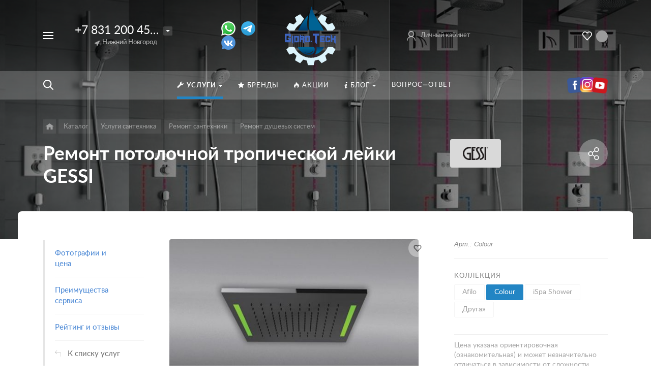

--- FILE ---
content_type: text/html; charset=utf-8
request_url: https://www.google.com/recaptcha/api2/anchor?ar=1&k=6LcAywYaAAAAANqdDZe1v2IEaDq9mBNtynHFtytU&co=aHR0cHM6Ly9ubi5naWRyby50ZWNoOjQ0Mw..&hl=en&v=PoyoqOPhxBO7pBk68S4YbpHZ&size=invisible&anchor-ms=20000&execute-ms=30000&cb=qhe7vhru079d
body_size: 48630
content:
<!DOCTYPE HTML><html dir="ltr" lang="en"><head><meta http-equiv="Content-Type" content="text/html; charset=UTF-8">
<meta http-equiv="X-UA-Compatible" content="IE=edge">
<title>reCAPTCHA</title>
<style type="text/css">
/* cyrillic-ext */
@font-face {
  font-family: 'Roboto';
  font-style: normal;
  font-weight: 400;
  font-stretch: 100%;
  src: url(//fonts.gstatic.com/s/roboto/v48/KFO7CnqEu92Fr1ME7kSn66aGLdTylUAMa3GUBHMdazTgWw.woff2) format('woff2');
  unicode-range: U+0460-052F, U+1C80-1C8A, U+20B4, U+2DE0-2DFF, U+A640-A69F, U+FE2E-FE2F;
}
/* cyrillic */
@font-face {
  font-family: 'Roboto';
  font-style: normal;
  font-weight: 400;
  font-stretch: 100%;
  src: url(//fonts.gstatic.com/s/roboto/v48/KFO7CnqEu92Fr1ME7kSn66aGLdTylUAMa3iUBHMdazTgWw.woff2) format('woff2');
  unicode-range: U+0301, U+0400-045F, U+0490-0491, U+04B0-04B1, U+2116;
}
/* greek-ext */
@font-face {
  font-family: 'Roboto';
  font-style: normal;
  font-weight: 400;
  font-stretch: 100%;
  src: url(//fonts.gstatic.com/s/roboto/v48/KFO7CnqEu92Fr1ME7kSn66aGLdTylUAMa3CUBHMdazTgWw.woff2) format('woff2');
  unicode-range: U+1F00-1FFF;
}
/* greek */
@font-face {
  font-family: 'Roboto';
  font-style: normal;
  font-weight: 400;
  font-stretch: 100%;
  src: url(//fonts.gstatic.com/s/roboto/v48/KFO7CnqEu92Fr1ME7kSn66aGLdTylUAMa3-UBHMdazTgWw.woff2) format('woff2');
  unicode-range: U+0370-0377, U+037A-037F, U+0384-038A, U+038C, U+038E-03A1, U+03A3-03FF;
}
/* math */
@font-face {
  font-family: 'Roboto';
  font-style: normal;
  font-weight: 400;
  font-stretch: 100%;
  src: url(//fonts.gstatic.com/s/roboto/v48/KFO7CnqEu92Fr1ME7kSn66aGLdTylUAMawCUBHMdazTgWw.woff2) format('woff2');
  unicode-range: U+0302-0303, U+0305, U+0307-0308, U+0310, U+0312, U+0315, U+031A, U+0326-0327, U+032C, U+032F-0330, U+0332-0333, U+0338, U+033A, U+0346, U+034D, U+0391-03A1, U+03A3-03A9, U+03B1-03C9, U+03D1, U+03D5-03D6, U+03F0-03F1, U+03F4-03F5, U+2016-2017, U+2034-2038, U+203C, U+2040, U+2043, U+2047, U+2050, U+2057, U+205F, U+2070-2071, U+2074-208E, U+2090-209C, U+20D0-20DC, U+20E1, U+20E5-20EF, U+2100-2112, U+2114-2115, U+2117-2121, U+2123-214F, U+2190, U+2192, U+2194-21AE, U+21B0-21E5, U+21F1-21F2, U+21F4-2211, U+2213-2214, U+2216-22FF, U+2308-230B, U+2310, U+2319, U+231C-2321, U+2336-237A, U+237C, U+2395, U+239B-23B7, U+23D0, U+23DC-23E1, U+2474-2475, U+25AF, U+25B3, U+25B7, U+25BD, U+25C1, U+25CA, U+25CC, U+25FB, U+266D-266F, U+27C0-27FF, U+2900-2AFF, U+2B0E-2B11, U+2B30-2B4C, U+2BFE, U+3030, U+FF5B, U+FF5D, U+1D400-1D7FF, U+1EE00-1EEFF;
}
/* symbols */
@font-face {
  font-family: 'Roboto';
  font-style: normal;
  font-weight: 400;
  font-stretch: 100%;
  src: url(//fonts.gstatic.com/s/roboto/v48/KFO7CnqEu92Fr1ME7kSn66aGLdTylUAMaxKUBHMdazTgWw.woff2) format('woff2');
  unicode-range: U+0001-000C, U+000E-001F, U+007F-009F, U+20DD-20E0, U+20E2-20E4, U+2150-218F, U+2190, U+2192, U+2194-2199, U+21AF, U+21E6-21F0, U+21F3, U+2218-2219, U+2299, U+22C4-22C6, U+2300-243F, U+2440-244A, U+2460-24FF, U+25A0-27BF, U+2800-28FF, U+2921-2922, U+2981, U+29BF, U+29EB, U+2B00-2BFF, U+4DC0-4DFF, U+FFF9-FFFB, U+10140-1018E, U+10190-1019C, U+101A0, U+101D0-101FD, U+102E0-102FB, U+10E60-10E7E, U+1D2C0-1D2D3, U+1D2E0-1D37F, U+1F000-1F0FF, U+1F100-1F1AD, U+1F1E6-1F1FF, U+1F30D-1F30F, U+1F315, U+1F31C, U+1F31E, U+1F320-1F32C, U+1F336, U+1F378, U+1F37D, U+1F382, U+1F393-1F39F, U+1F3A7-1F3A8, U+1F3AC-1F3AF, U+1F3C2, U+1F3C4-1F3C6, U+1F3CA-1F3CE, U+1F3D4-1F3E0, U+1F3ED, U+1F3F1-1F3F3, U+1F3F5-1F3F7, U+1F408, U+1F415, U+1F41F, U+1F426, U+1F43F, U+1F441-1F442, U+1F444, U+1F446-1F449, U+1F44C-1F44E, U+1F453, U+1F46A, U+1F47D, U+1F4A3, U+1F4B0, U+1F4B3, U+1F4B9, U+1F4BB, U+1F4BF, U+1F4C8-1F4CB, U+1F4D6, U+1F4DA, U+1F4DF, U+1F4E3-1F4E6, U+1F4EA-1F4ED, U+1F4F7, U+1F4F9-1F4FB, U+1F4FD-1F4FE, U+1F503, U+1F507-1F50B, U+1F50D, U+1F512-1F513, U+1F53E-1F54A, U+1F54F-1F5FA, U+1F610, U+1F650-1F67F, U+1F687, U+1F68D, U+1F691, U+1F694, U+1F698, U+1F6AD, U+1F6B2, U+1F6B9-1F6BA, U+1F6BC, U+1F6C6-1F6CF, U+1F6D3-1F6D7, U+1F6E0-1F6EA, U+1F6F0-1F6F3, U+1F6F7-1F6FC, U+1F700-1F7FF, U+1F800-1F80B, U+1F810-1F847, U+1F850-1F859, U+1F860-1F887, U+1F890-1F8AD, U+1F8B0-1F8BB, U+1F8C0-1F8C1, U+1F900-1F90B, U+1F93B, U+1F946, U+1F984, U+1F996, U+1F9E9, U+1FA00-1FA6F, U+1FA70-1FA7C, U+1FA80-1FA89, U+1FA8F-1FAC6, U+1FACE-1FADC, U+1FADF-1FAE9, U+1FAF0-1FAF8, U+1FB00-1FBFF;
}
/* vietnamese */
@font-face {
  font-family: 'Roboto';
  font-style: normal;
  font-weight: 400;
  font-stretch: 100%;
  src: url(//fonts.gstatic.com/s/roboto/v48/KFO7CnqEu92Fr1ME7kSn66aGLdTylUAMa3OUBHMdazTgWw.woff2) format('woff2');
  unicode-range: U+0102-0103, U+0110-0111, U+0128-0129, U+0168-0169, U+01A0-01A1, U+01AF-01B0, U+0300-0301, U+0303-0304, U+0308-0309, U+0323, U+0329, U+1EA0-1EF9, U+20AB;
}
/* latin-ext */
@font-face {
  font-family: 'Roboto';
  font-style: normal;
  font-weight: 400;
  font-stretch: 100%;
  src: url(//fonts.gstatic.com/s/roboto/v48/KFO7CnqEu92Fr1ME7kSn66aGLdTylUAMa3KUBHMdazTgWw.woff2) format('woff2');
  unicode-range: U+0100-02BA, U+02BD-02C5, U+02C7-02CC, U+02CE-02D7, U+02DD-02FF, U+0304, U+0308, U+0329, U+1D00-1DBF, U+1E00-1E9F, U+1EF2-1EFF, U+2020, U+20A0-20AB, U+20AD-20C0, U+2113, U+2C60-2C7F, U+A720-A7FF;
}
/* latin */
@font-face {
  font-family: 'Roboto';
  font-style: normal;
  font-weight: 400;
  font-stretch: 100%;
  src: url(//fonts.gstatic.com/s/roboto/v48/KFO7CnqEu92Fr1ME7kSn66aGLdTylUAMa3yUBHMdazQ.woff2) format('woff2');
  unicode-range: U+0000-00FF, U+0131, U+0152-0153, U+02BB-02BC, U+02C6, U+02DA, U+02DC, U+0304, U+0308, U+0329, U+2000-206F, U+20AC, U+2122, U+2191, U+2193, U+2212, U+2215, U+FEFF, U+FFFD;
}
/* cyrillic-ext */
@font-face {
  font-family: 'Roboto';
  font-style: normal;
  font-weight: 500;
  font-stretch: 100%;
  src: url(//fonts.gstatic.com/s/roboto/v48/KFO7CnqEu92Fr1ME7kSn66aGLdTylUAMa3GUBHMdazTgWw.woff2) format('woff2');
  unicode-range: U+0460-052F, U+1C80-1C8A, U+20B4, U+2DE0-2DFF, U+A640-A69F, U+FE2E-FE2F;
}
/* cyrillic */
@font-face {
  font-family: 'Roboto';
  font-style: normal;
  font-weight: 500;
  font-stretch: 100%;
  src: url(//fonts.gstatic.com/s/roboto/v48/KFO7CnqEu92Fr1ME7kSn66aGLdTylUAMa3iUBHMdazTgWw.woff2) format('woff2');
  unicode-range: U+0301, U+0400-045F, U+0490-0491, U+04B0-04B1, U+2116;
}
/* greek-ext */
@font-face {
  font-family: 'Roboto';
  font-style: normal;
  font-weight: 500;
  font-stretch: 100%;
  src: url(//fonts.gstatic.com/s/roboto/v48/KFO7CnqEu92Fr1ME7kSn66aGLdTylUAMa3CUBHMdazTgWw.woff2) format('woff2');
  unicode-range: U+1F00-1FFF;
}
/* greek */
@font-face {
  font-family: 'Roboto';
  font-style: normal;
  font-weight: 500;
  font-stretch: 100%;
  src: url(//fonts.gstatic.com/s/roboto/v48/KFO7CnqEu92Fr1ME7kSn66aGLdTylUAMa3-UBHMdazTgWw.woff2) format('woff2');
  unicode-range: U+0370-0377, U+037A-037F, U+0384-038A, U+038C, U+038E-03A1, U+03A3-03FF;
}
/* math */
@font-face {
  font-family: 'Roboto';
  font-style: normal;
  font-weight: 500;
  font-stretch: 100%;
  src: url(//fonts.gstatic.com/s/roboto/v48/KFO7CnqEu92Fr1ME7kSn66aGLdTylUAMawCUBHMdazTgWw.woff2) format('woff2');
  unicode-range: U+0302-0303, U+0305, U+0307-0308, U+0310, U+0312, U+0315, U+031A, U+0326-0327, U+032C, U+032F-0330, U+0332-0333, U+0338, U+033A, U+0346, U+034D, U+0391-03A1, U+03A3-03A9, U+03B1-03C9, U+03D1, U+03D5-03D6, U+03F0-03F1, U+03F4-03F5, U+2016-2017, U+2034-2038, U+203C, U+2040, U+2043, U+2047, U+2050, U+2057, U+205F, U+2070-2071, U+2074-208E, U+2090-209C, U+20D0-20DC, U+20E1, U+20E5-20EF, U+2100-2112, U+2114-2115, U+2117-2121, U+2123-214F, U+2190, U+2192, U+2194-21AE, U+21B0-21E5, U+21F1-21F2, U+21F4-2211, U+2213-2214, U+2216-22FF, U+2308-230B, U+2310, U+2319, U+231C-2321, U+2336-237A, U+237C, U+2395, U+239B-23B7, U+23D0, U+23DC-23E1, U+2474-2475, U+25AF, U+25B3, U+25B7, U+25BD, U+25C1, U+25CA, U+25CC, U+25FB, U+266D-266F, U+27C0-27FF, U+2900-2AFF, U+2B0E-2B11, U+2B30-2B4C, U+2BFE, U+3030, U+FF5B, U+FF5D, U+1D400-1D7FF, U+1EE00-1EEFF;
}
/* symbols */
@font-face {
  font-family: 'Roboto';
  font-style: normal;
  font-weight: 500;
  font-stretch: 100%;
  src: url(//fonts.gstatic.com/s/roboto/v48/KFO7CnqEu92Fr1ME7kSn66aGLdTylUAMaxKUBHMdazTgWw.woff2) format('woff2');
  unicode-range: U+0001-000C, U+000E-001F, U+007F-009F, U+20DD-20E0, U+20E2-20E4, U+2150-218F, U+2190, U+2192, U+2194-2199, U+21AF, U+21E6-21F0, U+21F3, U+2218-2219, U+2299, U+22C4-22C6, U+2300-243F, U+2440-244A, U+2460-24FF, U+25A0-27BF, U+2800-28FF, U+2921-2922, U+2981, U+29BF, U+29EB, U+2B00-2BFF, U+4DC0-4DFF, U+FFF9-FFFB, U+10140-1018E, U+10190-1019C, U+101A0, U+101D0-101FD, U+102E0-102FB, U+10E60-10E7E, U+1D2C0-1D2D3, U+1D2E0-1D37F, U+1F000-1F0FF, U+1F100-1F1AD, U+1F1E6-1F1FF, U+1F30D-1F30F, U+1F315, U+1F31C, U+1F31E, U+1F320-1F32C, U+1F336, U+1F378, U+1F37D, U+1F382, U+1F393-1F39F, U+1F3A7-1F3A8, U+1F3AC-1F3AF, U+1F3C2, U+1F3C4-1F3C6, U+1F3CA-1F3CE, U+1F3D4-1F3E0, U+1F3ED, U+1F3F1-1F3F3, U+1F3F5-1F3F7, U+1F408, U+1F415, U+1F41F, U+1F426, U+1F43F, U+1F441-1F442, U+1F444, U+1F446-1F449, U+1F44C-1F44E, U+1F453, U+1F46A, U+1F47D, U+1F4A3, U+1F4B0, U+1F4B3, U+1F4B9, U+1F4BB, U+1F4BF, U+1F4C8-1F4CB, U+1F4D6, U+1F4DA, U+1F4DF, U+1F4E3-1F4E6, U+1F4EA-1F4ED, U+1F4F7, U+1F4F9-1F4FB, U+1F4FD-1F4FE, U+1F503, U+1F507-1F50B, U+1F50D, U+1F512-1F513, U+1F53E-1F54A, U+1F54F-1F5FA, U+1F610, U+1F650-1F67F, U+1F687, U+1F68D, U+1F691, U+1F694, U+1F698, U+1F6AD, U+1F6B2, U+1F6B9-1F6BA, U+1F6BC, U+1F6C6-1F6CF, U+1F6D3-1F6D7, U+1F6E0-1F6EA, U+1F6F0-1F6F3, U+1F6F7-1F6FC, U+1F700-1F7FF, U+1F800-1F80B, U+1F810-1F847, U+1F850-1F859, U+1F860-1F887, U+1F890-1F8AD, U+1F8B0-1F8BB, U+1F8C0-1F8C1, U+1F900-1F90B, U+1F93B, U+1F946, U+1F984, U+1F996, U+1F9E9, U+1FA00-1FA6F, U+1FA70-1FA7C, U+1FA80-1FA89, U+1FA8F-1FAC6, U+1FACE-1FADC, U+1FADF-1FAE9, U+1FAF0-1FAF8, U+1FB00-1FBFF;
}
/* vietnamese */
@font-face {
  font-family: 'Roboto';
  font-style: normal;
  font-weight: 500;
  font-stretch: 100%;
  src: url(//fonts.gstatic.com/s/roboto/v48/KFO7CnqEu92Fr1ME7kSn66aGLdTylUAMa3OUBHMdazTgWw.woff2) format('woff2');
  unicode-range: U+0102-0103, U+0110-0111, U+0128-0129, U+0168-0169, U+01A0-01A1, U+01AF-01B0, U+0300-0301, U+0303-0304, U+0308-0309, U+0323, U+0329, U+1EA0-1EF9, U+20AB;
}
/* latin-ext */
@font-face {
  font-family: 'Roboto';
  font-style: normal;
  font-weight: 500;
  font-stretch: 100%;
  src: url(//fonts.gstatic.com/s/roboto/v48/KFO7CnqEu92Fr1ME7kSn66aGLdTylUAMa3KUBHMdazTgWw.woff2) format('woff2');
  unicode-range: U+0100-02BA, U+02BD-02C5, U+02C7-02CC, U+02CE-02D7, U+02DD-02FF, U+0304, U+0308, U+0329, U+1D00-1DBF, U+1E00-1E9F, U+1EF2-1EFF, U+2020, U+20A0-20AB, U+20AD-20C0, U+2113, U+2C60-2C7F, U+A720-A7FF;
}
/* latin */
@font-face {
  font-family: 'Roboto';
  font-style: normal;
  font-weight: 500;
  font-stretch: 100%;
  src: url(//fonts.gstatic.com/s/roboto/v48/KFO7CnqEu92Fr1ME7kSn66aGLdTylUAMa3yUBHMdazQ.woff2) format('woff2');
  unicode-range: U+0000-00FF, U+0131, U+0152-0153, U+02BB-02BC, U+02C6, U+02DA, U+02DC, U+0304, U+0308, U+0329, U+2000-206F, U+20AC, U+2122, U+2191, U+2193, U+2212, U+2215, U+FEFF, U+FFFD;
}
/* cyrillic-ext */
@font-face {
  font-family: 'Roboto';
  font-style: normal;
  font-weight: 900;
  font-stretch: 100%;
  src: url(//fonts.gstatic.com/s/roboto/v48/KFO7CnqEu92Fr1ME7kSn66aGLdTylUAMa3GUBHMdazTgWw.woff2) format('woff2');
  unicode-range: U+0460-052F, U+1C80-1C8A, U+20B4, U+2DE0-2DFF, U+A640-A69F, U+FE2E-FE2F;
}
/* cyrillic */
@font-face {
  font-family: 'Roboto';
  font-style: normal;
  font-weight: 900;
  font-stretch: 100%;
  src: url(//fonts.gstatic.com/s/roboto/v48/KFO7CnqEu92Fr1ME7kSn66aGLdTylUAMa3iUBHMdazTgWw.woff2) format('woff2');
  unicode-range: U+0301, U+0400-045F, U+0490-0491, U+04B0-04B1, U+2116;
}
/* greek-ext */
@font-face {
  font-family: 'Roboto';
  font-style: normal;
  font-weight: 900;
  font-stretch: 100%;
  src: url(//fonts.gstatic.com/s/roboto/v48/KFO7CnqEu92Fr1ME7kSn66aGLdTylUAMa3CUBHMdazTgWw.woff2) format('woff2');
  unicode-range: U+1F00-1FFF;
}
/* greek */
@font-face {
  font-family: 'Roboto';
  font-style: normal;
  font-weight: 900;
  font-stretch: 100%;
  src: url(//fonts.gstatic.com/s/roboto/v48/KFO7CnqEu92Fr1ME7kSn66aGLdTylUAMa3-UBHMdazTgWw.woff2) format('woff2');
  unicode-range: U+0370-0377, U+037A-037F, U+0384-038A, U+038C, U+038E-03A1, U+03A3-03FF;
}
/* math */
@font-face {
  font-family: 'Roboto';
  font-style: normal;
  font-weight: 900;
  font-stretch: 100%;
  src: url(//fonts.gstatic.com/s/roboto/v48/KFO7CnqEu92Fr1ME7kSn66aGLdTylUAMawCUBHMdazTgWw.woff2) format('woff2');
  unicode-range: U+0302-0303, U+0305, U+0307-0308, U+0310, U+0312, U+0315, U+031A, U+0326-0327, U+032C, U+032F-0330, U+0332-0333, U+0338, U+033A, U+0346, U+034D, U+0391-03A1, U+03A3-03A9, U+03B1-03C9, U+03D1, U+03D5-03D6, U+03F0-03F1, U+03F4-03F5, U+2016-2017, U+2034-2038, U+203C, U+2040, U+2043, U+2047, U+2050, U+2057, U+205F, U+2070-2071, U+2074-208E, U+2090-209C, U+20D0-20DC, U+20E1, U+20E5-20EF, U+2100-2112, U+2114-2115, U+2117-2121, U+2123-214F, U+2190, U+2192, U+2194-21AE, U+21B0-21E5, U+21F1-21F2, U+21F4-2211, U+2213-2214, U+2216-22FF, U+2308-230B, U+2310, U+2319, U+231C-2321, U+2336-237A, U+237C, U+2395, U+239B-23B7, U+23D0, U+23DC-23E1, U+2474-2475, U+25AF, U+25B3, U+25B7, U+25BD, U+25C1, U+25CA, U+25CC, U+25FB, U+266D-266F, U+27C0-27FF, U+2900-2AFF, U+2B0E-2B11, U+2B30-2B4C, U+2BFE, U+3030, U+FF5B, U+FF5D, U+1D400-1D7FF, U+1EE00-1EEFF;
}
/* symbols */
@font-face {
  font-family: 'Roboto';
  font-style: normal;
  font-weight: 900;
  font-stretch: 100%;
  src: url(//fonts.gstatic.com/s/roboto/v48/KFO7CnqEu92Fr1ME7kSn66aGLdTylUAMaxKUBHMdazTgWw.woff2) format('woff2');
  unicode-range: U+0001-000C, U+000E-001F, U+007F-009F, U+20DD-20E0, U+20E2-20E4, U+2150-218F, U+2190, U+2192, U+2194-2199, U+21AF, U+21E6-21F0, U+21F3, U+2218-2219, U+2299, U+22C4-22C6, U+2300-243F, U+2440-244A, U+2460-24FF, U+25A0-27BF, U+2800-28FF, U+2921-2922, U+2981, U+29BF, U+29EB, U+2B00-2BFF, U+4DC0-4DFF, U+FFF9-FFFB, U+10140-1018E, U+10190-1019C, U+101A0, U+101D0-101FD, U+102E0-102FB, U+10E60-10E7E, U+1D2C0-1D2D3, U+1D2E0-1D37F, U+1F000-1F0FF, U+1F100-1F1AD, U+1F1E6-1F1FF, U+1F30D-1F30F, U+1F315, U+1F31C, U+1F31E, U+1F320-1F32C, U+1F336, U+1F378, U+1F37D, U+1F382, U+1F393-1F39F, U+1F3A7-1F3A8, U+1F3AC-1F3AF, U+1F3C2, U+1F3C4-1F3C6, U+1F3CA-1F3CE, U+1F3D4-1F3E0, U+1F3ED, U+1F3F1-1F3F3, U+1F3F5-1F3F7, U+1F408, U+1F415, U+1F41F, U+1F426, U+1F43F, U+1F441-1F442, U+1F444, U+1F446-1F449, U+1F44C-1F44E, U+1F453, U+1F46A, U+1F47D, U+1F4A3, U+1F4B0, U+1F4B3, U+1F4B9, U+1F4BB, U+1F4BF, U+1F4C8-1F4CB, U+1F4D6, U+1F4DA, U+1F4DF, U+1F4E3-1F4E6, U+1F4EA-1F4ED, U+1F4F7, U+1F4F9-1F4FB, U+1F4FD-1F4FE, U+1F503, U+1F507-1F50B, U+1F50D, U+1F512-1F513, U+1F53E-1F54A, U+1F54F-1F5FA, U+1F610, U+1F650-1F67F, U+1F687, U+1F68D, U+1F691, U+1F694, U+1F698, U+1F6AD, U+1F6B2, U+1F6B9-1F6BA, U+1F6BC, U+1F6C6-1F6CF, U+1F6D3-1F6D7, U+1F6E0-1F6EA, U+1F6F0-1F6F3, U+1F6F7-1F6FC, U+1F700-1F7FF, U+1F800-1F80B, U+1F810-1F847, U+1F850-1F859, U+1F860-1F887, U+1F890-1F8AD, U+1F8B0-1F8BB, U+1F8C0-1F8C1, U+1F900-1F90B, U+1F93B, U+1F946, U+1F984, U+1F996, U+1F9E9, U+1FA00-1FA6F, U+1FA70-1FA7C, U+1FA80-1FA89, U+1FA8F-1FAC6, U+1FACE-1FADC, U+1FADF-1FAE9, U+1FAF0-1FAF8, U+1FB00-1FBFF;
}
/* vietnamese */
@font-face {
  font-family: 'Roboto';
  font-style: normal;
  font-weight: 900;
  font-stretch: 100%;
  src: url(//fonts.gstatic.com/s/roboto/v48/KFO7CnqEu92Fr1ME7kSn66aGLdTylUAMa3OUBHMdazTgWw.woff2) format('woff2');
  unicode-range: U+0102-0103, U+0110-0111, U+0128-0129, U+0168-0169, U+01A0-01A1, U+01AF-01B0, U+0300-0301, U+0303-0304, U+0308-0309, U+0323, U+0329, U+1EA0-1EF9, U+20AB;
}
/* latin-ext */
@font-face {
  font-family: 'Roboto';
  font-style: normal;
  font-weight: 900;
  font-stretch: 100%;
  src: url(//fonts.gstatic.com/s/roboto/v48/KFO7CnqEu92Fr1ME7kSn66aGLdTylUAMa3KUBHMdazTgWw.woff2) format('woff2');
  unicode-range: U+0100-02BA, U+02BD-02C5, U+02C7-02CC, U+02CE-02D7, U+02DD-02FF, U+0304, U+0308, U+0329, U+1D00-1DBF, U+1E00-1E9F, U+1EF2-1EFF, U+2020, U+20A0-20AB, U+20AD-20C0, U+2113, U+2C60-2C7F, U+A720-A7FF;
}
/* latin */
@font-face {
  font-family: 'Roboto';
  font-style: normal;
  font-weight: 900;
  font-stretch: 100%;
  src: url(//fonts.gstatic.com/s/roboto/v48/KFO7CnqEu92Fr1ME7kSn66aGLdTylUAMa3yUBHMdazQ.woff2) format('woff2');
  unicode-range: U+0000-00FF, U+0131, U+0152-0153, U+02BB-02BC, U+02C6, U+02DA, U+02DC, U+0304, U+0308, U+0329, U+2000-206F, U+20AC, U+2122, U+2191, U+2193, U+2212, U+2215, U+FEFF, U+FFFD;
}

</style>
<link rel="stylesheet" type="text/css" href="https://www.gstatic.com/recaptcha/releases/PoyoqOPhxBO7pBk68S4YbpHZ/styles__ltr.css">
<script nonce="YotzyLoktcNdfRvu4dSLpw" type="text/javascript">window['__recaptcha_api'] = 'https://www.google.com/recaptcha/api2/';</script>
<script type="text/javascript" src="https://www.gstatic.com/recaptcha/releases/PoyoqOPhxBO7pBk68S4YbpHZ/recaptcha__en.js" nonce="YotzyLoktcNdfRvu4dSLpw">
      
    </script></head>
<body><div id="rc-anchor-alert" class="rc-anchor-alert"></div>
<input type="hidden" id="recaptcha-token" value="[base64]">
<script type="text/javascript" nonce="YotzyLoktcNdfRvu4dSLpw">
      recaptcha.anchor.Main.init("[\x22ainput\x22,[\x22bgdata\x22,\x22\x22,\[base64]/[base64]/[base64]/[base64]/[base64]/UltsKytdPUU6KEU8MjA0OD9SW2wrK109RT4+NnwxOTI6KChFJjY0NTEyKT09NTUyOTYmJk0rMTxjLmxlbmd0aCYmKGMuY2hhckNvZGVBdChNKzEpJjY0NTEyKT09NTYzMjA/[base64]/[base64]/[base64]/[base64]/[base64]/[base64]/[base64]\x22,\[base64]\\u003d\\u003d\x22,\x22w5Epw6xkw6LCocOBwq89w6TCkcKHwrLDncK7EMONw6oTQXRmVsKpd3nCvmzCgRjDl8KwXUAxwqtYw6UTw73CuBBfw6XCncKcwrctIMOjwq/DpCYBwoR2b0PCkGg7w6ZWGBJURyXDrhtbN3pbw5dHw4tzw6HCg8OAw7fDpmjDoidrw6HCoXRWWCXCicOIeTgLw6l0ZCbCosO3wrTDsnvDmMK8woZiw7TDjMOmDMKHw5oQw5PDucOGeMKrAcKJw6/[base64]/Col/[base64]/DtjgXw5Ykw7ZXwqnCkioOw54OwotNw6TCjsKGwoFdGy9OIH0kBWTCt0TCmsOEwqBUw6BVBcO5wod/SA1yw4EKw6/DtcK2wpRgDmLDr8KXJcObY8KBw6DCmMO5O2/DtS0bKsKFbsO2wqbCuncdLDgqPsOFR8KtOsKswptmwqbCgMKRIQfCjsKXwot2wpILw7rCqmoIw7sQZRs8w6PCjF0nHWcbw7HDrGwJa0HDh8OmRzjDvsOqwoAaw5VVcMOARiNJbcOYA1d3w79mwrQdw7DDlcOkwqM9KSt4wr9gO8O2wp/Cgm1DRARAw5IFF3rCksKEwptKwokrwpHDs8KMw6kvwpp4worDtsKOw4LCpFXDs8KCXDFlOXdxwoZWwqp2U8O+w6TDklU7KAzDlsK4wpJdwrwkRsKsw6tQV27CkyZHwp0jwpzCtjHDlgIdw53Dr3jCtyHCqcOSw6o+OScSw61tEcKaYcKJw4rCil7CsyzCky/DnsOJw73DgcKaX8O9FcO/w6l+wo0WN1JXa8O/K8OHwpsYQ05sA2w/asKjNWl0XDbDh8KDwogwwo4KAS3DvMOKXMOJFMKpw57Dq8KPHAh4w7TCuyx8wo1PMcKGTsKgwo3CnGPCv8OYTcK6wqFgTR/Ds8O8w4x/w4Ehw5rCgsObd8KncCV0eMK9w6fCnsOtwrYSf8O9w7vCm8KXVEBJYcKgw78VwoIjd8Orw7cSw5E6Z8Oaw50NwrRLE8OLwoULw4PDvCPDo0bCtsKjwrRAwpHDuR3DuWtYTsKyw5xAwrrCqMKfw7DCu0/DtcKSw69fTD/[base64]/[base64]/[base64]/Dn8Kgw7wkUcKowojCszjDhsKoFsKjw6Jew5jChsO/[base64]/W8KCC8Kawr8Ow7pwC8K3K1zDoAROfsKKw74Pwog1blZKwr4qT33CrR7DmcKxwp9jEcK4aGXDq8Oww5HCnyrCssO8w7rDucOxWcORGE/CksKNw5PCrjo/Q0vDvGzDhhrCucKWU0FRecK8JsOLEF4hJBM2w65ZSTHCgmZXCHgTfsOLAAfDk8OKw4LDpXU6U8ObDRjDvgPDmsKifm5lw442B13DrCc1w4/[base64]/[base64]/DpsOqIAcNw4nDk3UlZQrCpsKbO8OhLz4LWMKRCMKyTgIrw4QPPDfCnQ3Dl27Cp8KdPsOUKsOIw5tqfRdiw6tyOcOVWwsIUhjCgcOFw7ADFmVbwolCwrzDkBPCsMO/[base64]/DrGzChsOofcO7T8KlwoZ/wqfDvVvDl3B6UMKpZ8OnVlEhEMKNJ8OawrE9M8KXciLDlMOZw6/DmsKXZ0nDqEECYcKeM0XDssKSw44kw5xnLXcpdMKiKcKXw7zCp8OTw4vCj8Ogw5/CoVHDh8KewqdwMDLDj0/CksKfVMOqw6DDlFplw6zDoxghwrDDqXjDtwwYc8OIwqAlw4Zzw7PCt8Kow5TCllZSTDnDoMOOO0MIWMKYw6l/M2/CkMOPwpLChzdmw486QH09wp8QwqLCkcKPwqoZwpXCgMOrwqtZwoAnw59OI1jDszljIUBMw40jakBwDMKFwr7DtBVVNHsmwqTCmMKCLAkRHl0fw6nDtMKrw5PCgcKAwoAJw6bDj8Opwpl0R8Kew4PDisKEwrLCqHJ/w4LCl8KMYcK8DsK4w5XCpsOEZcO1LwEPR0nCs148w7wvwrbDqHvDnR/DrcO/w7HDpBDDj8OTYwXDqB5dwqA4LcOPKkXCuwbCinFFO8K5EmPDsCFgw6bCpyw4w7LCowfDkEVMwr0CLTgqw4I4wphWGx3Dqns6JsOVw5tWwpPDvcK+X8OnQcKKwpnDpMO4V0ZQw4rDtcKTw5xrw4jCjX3CpMO3w4pfw4hlw4vCqMO/wrclQD3CkCMpwoECw7LCs8O8wpgTHl1OwpA/w77CulXCr8OIw6F5wpF0w4RbWMO+wprDr09wwqcVAk8rw5jDqW7CoyV3w4MbwonCgE3CvkXDgcKWw7gGLsOcw6/DqkwTC8O2w4Qgw4B6T8KRQcKGw6lPU2AJwqY5w4EKHg0hw44lw4R9wo4Fw6IxMx8DZS99w5QFNRZkIMOkEmvDiUNqBlkdw45DfsOiUl3Do1XDl294UkPDmsKFwrJOfWrCi3TDumHDqsOFIsOhScOUwrR9PMK1TsKhw5AnwqrDoAhewpMSFcOJwp/DnsOEdMO0dcK0QR7CvsK1WsObw5Jtw7d3JVkzXMKYwqnDvULDmmzDi0jDuMO0woM2wrF8wqLCmn9TLA9Uw5BjWRrCgVgWYi3CpzHDsXFlNkNXPk3DpsOIAMOwL8K4w4jCsTnCm8KxNcOsw5hmXcOQa0rCvcKIAUBtG8OJLnXDusOkfzDClcK3w5/[base64]/DnxrDm35tOMK8wrfCs8ONw5zDv8KjEMO5w5/DhzvCucO6wobDnWYDAsO3wpMowrJnwrhpwp0jwrpTwq1yBFNNKsKPW8KywqtOQsKNwr/DtsK9wrTDqsOkBMKsNEfDhcKMAHBuCsO4ZBjDlMKnZsKLOwR5KMKSO38HwpjDjjoOeMKIw5IDw5TClMKtwozCkcK0wpjCqFvCvQbCj8KNeHURATB/wprCh07CiHLCrTPDs8KqwoM+wpQ+w6N3RmFuXUPCvVIMw7YKw4FSw4LDgwbDnSrDkMKpE091w5rDkcOuw5zCrTvCn8KTUsOtw71IwroDXz5LfcK0w7TDlMOzwpzCjsKiE8OxVT7CpjJywrjCisOENcKVwpBwwo9bM8OJwpheRGLCmMOUwoVBUcKzED/CocO/Vz4xVyIZXkrCkU9QNk7CqcKAJk4rS8OgVMKzw6fCp23DtsOuw5QYw4fCqC/CosKrE0/Cg8OGTsKEDH/DgW3DuFN9woxmw5FXwrHCv3zDtMKMCXzDsMOPPEPDhwfDuUc4w7LDuAYiwqt3w7bCk213wpZlSMK6BMKQwqbDvT4Ow5/Cm8ODWMOWwrprw6IewqvCuCkjFUnDqCjCi8Oww77DkFLCt29ybl8uPMKQwr50w53DpcK1w6jDsFTCoDkRwpYcW8OiwoXDnMOtw6bCkQcowr5DLMOUwo/CtsOhMlQ9woYxLsOfJcKiw5giOBzDnEUDw67CusKHf1AySWnCmcKQJ8KMw5XDs8KUZMKXwpw6bsOyRzfDrAbDn8KWQMOjw7jCjMKdwrJeQzgLw4NTdzjCksO0w6M5HgrDvTHCnMKZwoJ5emgDw4TCmRs/w5A2N3LDisODw7vDg3ZTw40+wpfDpinCrl8kw4TDimHDrcOJwqE/YsKpw77DjE7CvjzDkcOkwq13Wk0Ywo5ew7YMKMO8WMKPw6DDtSXCj2XCl8KeSSAzL8KhwrDChsO/wr/Dq8OxNzwHZVrDijPDt8K+QnEFJ8KvZMOmw4fDh8ORO8KBw6kSZsKVwqNfJsKXw7fDlFp/w5HDq8KHcMO/[base64]/DlcKgMCHDn8OiwoLCpcOnI1AQSMK9w6IOwonCtlt+ah1ow6Q3w4pcKGJRbcOmw7hoWFvCgl/[base64]/wr3Ct8KJw5V1w4l1w5Izw7/CtQ5Lw4h2wrczw6sBR8KPasKpSsK/[base64]/[base64]/Cmz0TRxXCky7Dq8KXw57CtsO0wqHDqwsFw53DjF/CjsOpw7AKwr3CjB5sfsKFCMO2w4XChsOmCSPDtnJLw6jCq8OTwqV9w47DlTPDpcKyXCUxLwscVB8/VcKew7LCsht2VMO+w5cWC8KASGrCpMOfwp7CrMOgwp5nHnQDNVQiDBB6XMK9woEkB1rCk8O9F8Kpw6wxRQrDpyfCtwDCkMOrw5PChEJfRg0lwoZ9cy3DnAtlwp96F8KwwrfDpkrCosO2w6hqwr7CksK6f8KzR2nCssO0w4/Do8OJSsKBw4fCp8O+w60Rw6UQwo1DwrnDk8Ouw68Rwq/DjcKlworDjHpHEMOyXsOQBWHDgkNRw4zChlghw67CrQc0wpcEw4TCnwfDqEhhD8KYwppbMcOQIsKfHMKtwpAEw4fDtDbCoMOdNGRnDW/DpVjCqjxMwoR8DcOHHGY/[base64]/ClHnCqAYUYTzCscOpwpk3w6TDrsK3cTvDoydmGEHDpMKywrDDg2LDssKGHyTDq8OuCmdTw6lPw5TDs8K8Ml/DqMODbxE4c8KPEy3DvjDDhsOqG2PClT8aDsKfwr/CoMKca8Oqw6/DsB4JwptPwq9PMTzCjcOrA8KXwrJPEFR4LRdJIcOTJBAbSxzDvyJ3JRN4w5TCliHCk8K+wovDt8Oiw6spDB3Cs8Kaw5EzRWPDmsObfjp1wowdJGVeasOaw5fDs8Kqw7pPw6o0ZiPCnXxJGsKew49/a8K0w58nwq9oMsK9wqAyM1gRw5NbQsKEw6JfwpfCo8KmImnClMKOGRQkw6Icwr1AWyXCk8OVN1bDljgOC3YxJSk4wpwxdzrDu0rDvMKwDTdxDcKyPcKVwo1BXATDrCzCpGIdw4YDbUTDsMO7wpvDhDLDucOYXcOPw6MvMgdWcD3CjDtQwpfDnMOVIR/[base64]/DqcOaExQjw6fDgjHCmcKwB8OtVMOkwq/CmVU2QQxpw4oOPsKLw4oML8O2w7fDskzCmwQUw7zDlE1Vw7VpdWd8wpPCs8OOHV7DscKLK8OrSMKxU8OYwr7DknLDqsOgIMOCBRnDiSLCrMK8wr7CiA9oZ8OdwoVuZm9Oem7CiW88KcOlw6JZwqw0YVTChEPCvmsLwpxFw4rDucKXwozDvMK/BSJBwrQgdsKBfXY6IzzComxpVQ52wrI9YHpWfmBybX8XWSEkwqg3I2DCh8OrfMORwr/DuS7DvcO5HcOjZC92wo/DhsK0QgcvwocwbcKAwrHCggPDj8OUdgTCgsKyw77DqMKiw5A+wpnDmcOMeEYqw6jCmELCoQPCgkMFQjoGfyY1wqrDgMOlwo04w5HCh8K4RWLDpcKiZhTCulHDnm7DnCFRw6s/[base64]/CjcODRcOrGsOaw7IsLsOIJMOya8KgKMKPwobCkR7DgV9USRvCtcK2QTPCgMONw7rCg8OXeg/Dh8ORXH9AVHPDhHJjwpbClsOzScO0YsKBw6vDsSHDnV5Lw6fCvsKUBDPCvwU8dUXCsXodUzdRbCvDhGQIw4UbwroGdVVRwq1tO8KfecKSJcOHwrHCqcKfwpfCpWbCuDduw7Z0w7kcNS/CkVzCuH11MsO2w4MCVHrCtMO1R8K0DMKtXMOtEMKmw57CnEzCrwzCoXZwIMO3Q8O9aMKnw5IvDkRFw5ZEOmFyEcKifAo5c8KTVBxew7vCiylZGC18bcO3wqVHFXrDpMOsVcOpw63CrE4tU8Orwo0/dMOEPFx2wqdRKBrDv8OKZcOOwrzDj3LDgg0/w4FddcK5w7bCr1tAQcOpw5F0FcOkw49Aw7XCssKeGTvCrcKjRk3DghAUw7ERQ8KcU8OrN8Oyw5AKwonDrhV7w6dpw4wEw6dzwpsaW8K+Imluwr1uwoQOEmzCpsOrw7jCjSMgw6JsXMK+w4/Du8KPUSlow7rDshnCiHnCsMKSeTQSwrHCi0wCw77CtiN7HErDo8ORw5kTwp3DlsKOwoIJwoZHBsOtw5fDiX/CoMOlw7nCucOJwqMYwpAIB2LDrAtbw5Now4dnWh3DnRFsXsObWkkFSSrChsKSwqfCkSLCrcOvw5NyIsKGGsK5woYrw7vDp8KETMKLwrgLw6tcwosbWGXCvQRUwrdTw7Qhw6HCqcOEL8Opw4LClA4/wrMiGcOCH3DChx0VwrgZfBhyw7fCtgBZdMKlNcOmfcKvJ8KzRnjCsjLDrsOIMsKwBDbDtEHDnMK5DsOMw6ZVRsOcasK9w4LCpsOQwqAWacOowofDuD/CvsOvwqnDv8OEEWYSHy3Du0zDgSgtK8KgQgvDtsKNw50WcC0bwoPCusKAXDXDvlIZw6vCsjRgbcKUU8Opw4Bswq5vTS9LwoPDvSDCiMKkWzYKZDM4DFnCsMOpaTDDtwnCp3xhQsOew63DmMKwKB85wrgvwoTDtj4vRR3DrUwcwqlDwp9fa3cTP8OdwoPCh8K1woNlw5/Do8KKJAHClMOjwohow57CiXHCq8OqND3Cl8KWw5NRw4gcwrvClMKWwrwcw7DCmh/DpcOOwrNSawDCnsKXPHfCnRpsYUPCrsKpDsKsXMOLw61XPMKEw7RKTUpTBSzCsQYjHRFBw75cSGIOUzsiA0Q/w5cQwqsUwqQeworCuDk6w4Agw6FdZMOSwpspAsKaPcOgw7Vow4t/QFFlwopFIsKvw4ZLw5XDmVFgw49gWsKAIT9LwpzDrcOSCMOIw79VABhYMsK5NgzDmzlHwpzDkMOQD2nCpkPCscO0EMKUW8O6HcO4wp/DnlY1w7VDwo3Dji7DgcK8TsO3w4/DqMOxw7RVwrlyw7xgKBXCoMOpIMKQLsKVAlvDglnCusOAw6TDmWc7wqF3w67DocOHwoh2wrDCu8KfBMOxXsK7N8K8QXXDk3NDwpTDrUlkew7Ck8OLdmBTPsOuMsKOw6pyT1fDrsK1OcO3cS3DqGHCtMOOw6zCqlciwrIcwp9Ow7jDoSPCt8KHFzsMwpc3wo/DvcKjwq7CtcOGwrFdwq7DlcKbw7TDjsKqwobDpR7Ck01zHS4Zw7TDs8KYw7s+bHIqcCDDkhs2M8Kcw5kcw77CgcObw6XDhcKhw5MFw6NcCMOzw5RFw7pvOMOCwqrCqEHCh8OCw7vDoMO7KsKoU8KMw4htAcKUb8OZTCbCh8Kaw7XCvzDCjsOJw5ARwq/CncOIwp7Cl1YpwrTCh8OmR8O9VsOpesOTI8OPwrILwqfChsKfw7LCgcKewoLDocK0U8O6w4wBw7ctEMKpw7hywpvDmAARY1sKw78Awr9yDTRGQsOewqvCvMKiw7bCjw/[base64]/DiG/[base64]/[base64]/Ch23DlX/DmsOKw5jDv8OJwrfDuQDDsVLCl8OFwot4YcOrw6ckwrTCrFFgw59fBTnDlmLDqsKxw7olMG7CgQHDu8KgEmjCoXBDNEU7w5Q2EcKUw5PChsOIaMKCT2VLPFsnwqNmw4DCl8OdenBGVcKRw6UzwrYDZVFQWC/CtcOIWj4eegDDosKzw4LDmgnCtcOOfDhrNg3Dr8OVIwLCo8OYw6vDlULDgR8gWMKKw6Bww4TDhyo+wqDDoXxoM8OKw497w4Vhw5JkMcK/bcKOCMOBPsK9w6AuwqYuw5EidMOXGMK3IcOhw4HCvcKuwrDDojQJw6XDlFsAXMOddcKXOMK/dMOQVmh7c8Onw7TDo8Obw4LCt8K1a1piUsKwACBzwrLDqMOxwpvCjMK/IsOKFx5QdwsqaGJcT8OGXcKXwoDCucKXwoMOw7zCmsOIw7dCU8O7QsOJfsOTw7U4w6vCksO/wrDDjMK8wr8fGWHCqnLCocOTCmDCpcKCwojDljjDjBfChsKkwoMkIcOpbMKiw5/CkSDCsiZFwrLChsKzU8KrwofDjcO9wr4lEcORwo3DlsO0BcKQw4hORsKGXwHDrcKYwpDCnRMvwqbDnsKRPBjDlEHCosOEwpkuw7V7OMKXw6wjSsOWehDCgMO4MT3Ci0XCmy5yaMO/SEfDu1zCsBbCiH3ChWDCkmUDEsK7TcKZwovDjcKrwobDpwfDr2fCmWPDicKWw7wFFjPDpSfCjAzCmMKxNcOuw6Zlwr9wAMKjcEdJw69gZmINwqXCv8O6JMKgVz/[base64]/CrG/DvcKVZMOrOMKTwq/CgsKQw43ClsKrw6nCrsKUwqJGZTxCwo7Dl07CjCVQWcKTf8K/[base64]/[base64]/[base64]/BsORw43DhFPDpMORID3Cm3TCryXDgFZaaBxmBQZyw4tsMcOlb8Omw4NeKkfCrcOUwqbDshrCqcO3fgZOVCzDoMKKw4Ypw7QqwpLDlWRMV8O9TcOFWlnCkCkVwoDDl8KtwpQJw6QZJsORwowaw7gswrILfMK+w7/[base64]/CqcKBwozCiQ8CK8KxwrLDoSVDLQHDgi0vwpw7AMKITwJKM3TCslh9w4AewrTDklfChkYuwo4BczLCniHCvsOowqEFc3fDtsOBwrLCisO+w7gDdcOEegnDpsOYNhBHw4JOcTtyGMOwBMKFRm/DjDFkfUfDqi5Cw5dIZnzDhMOld8Owwr3DrEDCssOCw6bCu8KZPRMYwoTCvMKLw7lSwoJrW8KGHsOON8Oiw691wrfDrTHCnsOEJD7CvUPCpcKvVzvDncOcRMOpwozClsOuwrAMwrJUZlXDj8OhPn0xwpLCjxPCv13Dg1MQHTBzwqvDk38HB2/DvEnDl8OkUDF3w6hmNgU5csOZbMOjO1/Cqn/Dj8Otw7chwoFCVlBow4MZw6jCvh/CnX8FO8OofHkzwrlhf8KLEsOsw6fCuh9UwrVrw4fCthXCtyjDlMK/[base64]/[base64]/Dk3lFw4vCu0dowqtqa1/DgwfCnMKVwobCk0vCqAvDoR1SdcK6wrPCtMKTw6jCgy97wr7DtMOSVAnCi8OiwqzCisO7SxonwqfCuCkqFXkKw5bDgcO/[base64]/[base64]/UMKOCHrCpwfDmsOgZU1iQlTDkMKTJCLCvFMiw5gBw4oFPycdFUjCn8O+VFfCs8OiScKXO8OjwqpAKcOeUl1Aw67DrHPDmA0Ow6QhQAVKw743wojDunTDjDE5KmZ0w7/CuMK0w68nwoAzMMKgwrUqwq7Cj8OOw5vDoxDDkMOow5vCu0AuCT/[base64]/w5xUwoMIw7HDnWLCkcOcwozCvX7DjMKjO0ASwoU3w4RwS8KVwqERWsK6w6nDlibDsGnDlDoBw6Vrw4DCpxXCiMKqLsKMw7TCncOXw6dIPgbClSZkwq1MwoBmw5liw4hhB8KSQDnCu8OUwprCusKCc3Zqwr5TXgZhw4XDpl7CrXg0c8OpIXXDn1jDosK/wpHDsRktw47Cl8KJw6t2esK/wrrDmQHDg0/DmSM+wqvDk2LDk24vDMOkCMKuworDuzrDizPDg8KbwoIcwoZfD8Odw58aw5ASZcKXwoQND8OnTARrAMO0I8O0U0Rjw5sNwrTCgcODwr9dwpjCjxnDjzBqQRLCqz/[base64]/Dr8K+w6lfbxVJw4s7w53Dg8Kaw5hawpbDlhk7wpHCi8OpJFp/[base64]/[base64]/w5TCvVTDmcKNw5/CnT4jfMKqUU0IccO8U8OjworDj8OEwpYgw7nDqcO0VlfDvGhFwozDuXd1Z8O8wrNrwr7CkQ/[base64]/ChCfCqXnDrGzDncOsw6vDhMOVwqV5CsOXP3RgZ0wsPQfClkfCpi/[base64]/[base64]/w5AVBsO0YsOEwoDDhhscwoHDocO+X8OEw5kvKQASwrp+wqrCnsObw73DpjPDq8O4Mz/DpMKyw5LDtEg/[base64]/[base64]/wrzCgMK8GwHDo8OBZwnDjMOdbwvCpcOCZQnClWtwHMKuX8OZwrHCt8KfwobCnlfDgcKNwocKBsOZw5JbwpHCrFfCiXDDjcKxEyTClCTCrMKuJhfDssKjw5XCpE4dOMOpcBbDu8K1RMORWMOjw7o2wqRdwr/CusK+woLCi8K0woQHwpjCj8Kzwp/[base64]/DscKkFcKIwpzDsCgTwqRUBh/[base64]/[base64]/DqTjDpMO8w5XCvMKmbcOvwr06YwFQwrkEA0l4SiBLMcOfPVfDkcKHdwIsw5YOw4nDpcKcVsO4RmnCj3Ftw7cHaFLCo3sldMO/woXDt2fCtnd7UMO1UTd6wojDkD4Zw5koVcKhwqfCmcOzJ8Odw57CuWvDt2hVw55rwpXDksODwrJ/P8K0w5XDj8K5w703IsKJV8O3Nn3Cgz7CtMKkw4NpV8O0F8Kcw4MSBsOaw7jCi18lw4HDlybDgAI6TiBQwrIgZMK6w7nDg2rDj8K7wqLDnlUKIMODHsKfKGDCpgrCrj1pHGHDnnhBHMOnSRLDlMOKwr9CNm3Dk3/[base64]/DpC/[base64]/VMOfajXDpGJZwqUCwrxwVRV9XMKhTcKjwplSJsKLQMOmfUUAwoLDqTbDtcK5woFILUUAWhAZwr/Dg8O1w4jCkcKwVWHDnUpfcMKew65UI8Ocw4nCq0oow6rCs8ORPCBWw7ZFXcKvdcKdwpAPbRDDjXxqU8OYOg/CrcO+DsKkQHvChyzDhsOIZhwqwrpcwqzDlQTChRHClS3Cm8OJw5PCkcKfPcOtw7xBDcOQwpYbwqw0XsOTE2vCuyUiwpzDjsKAw7TDl0fCo1HCnDVBNcO0RMO/FBHDrcKew4l3w4ACQHTCsg/CuMKkwpTCj8KAwo7DjsK2wpzCokzDqxIOLSnClApLw63Dj8OQNDptNyp2w6zCjsOrw6U3a8OSS8OHHEAlw5LDj8OawqvDjMKDGmnDm8KYw4JOwqTCiBE3UMK/w4w2WhLDq8OlTsOkAkrCrV0rckViQ8OQT8K/woI/VsO1wpvCvFNpw5rDucKGw6fDjMOew6LDqcKPcMOEA8OHw6RaZ8KHw71UE8Ktw5/[base64]/ChEHCusKKKADDu8O3GcKyw4bDn1VDYmvCrMO5b0bCv1h9w77DocKQam3Dv8OtwpEfw6wpI8KiNsKLVmnCoFDCpiIHw7lwY2vChMKvw43Ck8OHwqDCnMKIw4UFw7F9wozCn8OowrrCncORw4IjwoDDi0jCmFZ1worDssOyw5fCmsO6wr/Du8OqOkjCksKuWWwGM8KiCsKjAyjChcKKw6hiw47Cu8OOwpnDhxZcU8KGE8KmwpDCnMKTNVPCkEZGw7PDk8K/wq7Dm8Kqw5d+w7ggwr7Cg8KQw4TDi8OYNMK3Hi7Ds8KWDMKJS2TDmsK6MHPClMOBXlfCvcKqfMOAYcOBwrQqw54Ww7lJw7PDuxHCuMOUV8K+w5HCpgjChi5vEy3CmX0JUV3DqTnCjGbDqTbDkMK/w6howpzCpsOgwoUww4AHQTAfw4wpGMOZUMOrI8KfwrZfwrYTw57DikzDgMKlE8Kmw47Cl8KAw6dkSX/CqhrCocO0wqDDjikCczRVwpNrAcKSw7w4Y8OHwr5ywpJ8fcO/PzJswpXDhMKaDcObw4hGYljCqyLCljjCkigfRzfCjnfDosOoaUcKw6FmwpXCmGNsHSASScKYBjjCnsO9e8Ofwo9xG8OJw7cqw77DsMKWw68dw744w6E7ccK3w4MyHETDtwVyw5gnw5fCpsObOxkXD8OFVQPDt3PCnyVPCikzwoNjw4DCrl7DuyLDvV9ywq/CmHrDhUpmwrsQwpHCugHDicO+w4xkCkY3GsKww7PCpsOtw4bDiMOSwp/Cm20DWsO+w7hcw4zDtcKSDWVhwr/Dr2U5ecKUwqHCt8KCBsOQwrMVCcO7CMK1QC1aw5ACWcKpw4HDgAnCvcOrQTsSdw0aw67CmzB8woTDijRNdsKrwrRgaMOPwprDiU/DjMOcwqXDrAxWKyrCtcOiNUfDrndaIhrDmcO5wo7DocOwwq3Cv23CucKUMC/[base64]/DtsOWwp4DFS7CrMK+LMOfDcK7w73CpMK9Sg/CpUzCksKcw407wrhCw7lYYGALIxNywrXCnjzDswFpThMTwpcpUB4AGMOjIU5uw6gzCw0JwrAJV8KfcMKsUhDDpEPCjcK0w43Dt3fCv8OOGzoTHXvCv8KJw6zDsMKMRcONZcO8w4/[base64]/[base64]/K1Unw7PDpcOgXcOkC8OWw4IKw6pkw6jCs8K6woDDqsKGbSvCr2fDiQ0RYgrCsMK6wr0bF25cw4vCtARvwq3Cs8OyDMOywpdIwoVUw6N4wq17wqPDgWHCmFvCkQ/DjATDrz1WPMOGAsKGflrDjR7DkQU7GMKXwq7CvMKWw7wJSsOeBcOXwqPCi8K0N1LDgsOGwrotwpBsw53ClMOFTVDDjcKMB8Ovw5DCtMKdwrwGwpoaGzfDsMKieBLCrEfCtFQbYFo2U8KVw6jCpmFRMnPDi8O7AcOIEMKfDzQWYUQvLAXCly7Dq8Kyw5PDh8K7w6xhwr/DtyPCv0XCkRPCo8OrwoPCk8KhwrkowqR9I2BQM09Rw7fCmh3Dlw/DkHjCvsKOYSZyaglZwoUYw7ZcCcKxwoVccHLCn8KMw4bCr8KdMsOAaMKYwrDCpMK7wpvDhRzCkMOVw4jDosKOHk4UwrzCsMOvwofDujNCw7/[base64]/w69BwpDCnxJfHMOcwq8CaD/[base64]/DuMO+HmBoZjbCqsOKw4wqw4wMe3o6w7PCgcO+w5TDn1vDlMO6wpAuNMOyHCVYaRgnw5XDtFHDmMOrAMOlwo4xw7NVw4ViXFLCqEZbIkUaWX/CnSfDlsKOwrspwqrCi8OWTcKiw4EwwpTDt0rDiSvDogNeZnJLK8O9ZmxFwqbCl3xsLsOgw7FjXWDDjXxTw6pPw611AwLDsBkCw53DhsKEwrpXC8KRw6sTdxvDrRJYBXxHwrnCsMKWYn4Uw7jCrcK8wpfCi8OEF8OPw4vDoMOQw5lhw5/DhsKtw5sew53CkMOvw6zCgzlLw6TDrx/DjMKAb2TCli7CnzDCohRuMMKeGX7DoBZOw6Fmw4p8wo7DiDoSwoR8wqnDr8Klw7xowrjDgcKmFgtQJsKNdMOGE8KrwpjCnE/[base64]/ChMOoMXMKUAk5EEDDmDnDj8KuRMKTGMOVRX/CoEAkMRIBCcKGwqgIw63CvRAPAgl8P8Oxw7lmRmdCECdBw5FbwpgPcUl/IMKAw71/wptpX3FqJHx+EkfCqMO3LyIFwrHCpMOyIcK6GwfCnSnCrk5DaCjDoMKOcsKLTMKawoXDvUTDsjpXw7XDkHLCmsKRwqw4V8O3wrVmwrYqwpnDgMOAw6zDosKKOcOuOwE/RMK/[base64]/[base64]/[base64]/CgcKOwofCv8O/N3FKK0TDk8KcCzdYwqQIbFpqw4J7TTteNMKZw43CrBUbV8OpcsKGTcOiwo1TwqnCvUhJw4HDmMKlRMKYPMOmf8Ofw4lWZQfCpGHDhMKXC8ORfy/CgFU2CAt1wpgMw7XDj8Kfw4stQMO2wphHw4LCgAx6w5TDowTDk8KOKT1hw7pdB2wUwq/[base64]/CkVI7wo5jQ8KlMMKJI27CqsKlwo4qw7N/MGnCjFTCr8KEOg1OOSM6En/CscKtwqglw63CgMKRwrouPTsHLElSU8KrEsOew6VOdsOOw4VLwq9Xw4XDthvDnDbCn8KnYUF8w4XCiQtaw5DCmsKzw7oRw6JlCsOzwpETUsOFwr8Sw6nCkcKSf8KQw5LDvcODSsKbK8KAVsOnPzbCtAvChiVMw7/DpRZWEnnCjsOIIsOOw5BlwqoHQMOgwqDCqMKVRgDCjwVQw5/[base64]/DnzQcKkbCtsKgSWrDlgnDtHnDvFoow4JsXGDCl8OPacKBw5LCuMKFw5jClEUDEsO1TzvDgcOmw7PCkQLDmRvCpsOjOMOfV8KMwqcHw77Cqk57CHEkwrpDwq4zK3VFIF51w6ZJw4N0w7nDs2AkPS7Cr8Kjw610w7w/w7rDjcKVwoPDtMOPesOrUFhUw7FdwqM2w6wIw51awqTDnDvCtFjCm8ODwrc9NlNmwrzDmsKjQMK/[base64]/[base64]/CjjZuHcOpcMOwUcOHecKfMnTDowjDokzDhEHDgC/DpsOHw51hwodywqXCqcKGw5fCil5Cw6hUGsKKwqjDlcOqwpLCnSxmYMKuZ8Opw7oaAVzCncOewqtMJsKwXcOBDGfDssO1w4R8HhJFfTPDmz3Dl8KkID/DjFlpw5TDkDjDkU/DsMK5Cn/Di1jCtcOiYxUGwq8Jw64BS8OEYlgJwrvCuGHCrcOeN07DgmXCuThBwrDDj1PCqsO6wovCvGRgScK4TMK6w7F0U8KXw7MBccK0woHCuF5wbjkdI0/DrzJAwooEf206cV0UwpclwqnDjz9yAcOiShrDqz/CpALDscKEbMOiw71hQ2MfwphFBmAzFMKhZm0tw4/Dmy5Yw69mDcKybHAQC8KQw4vDkMKaw4nDs8OIaMORwqAnesKawpXDmsOvwpDDk21LWBbDhFY8wrvCj0PCsW4MwpsvKcOywr7DkcKcw7jCisONE3/[base64]/CvMKtwonCpwrDrmPDuMObZTwnWsK9wpJcw7LDgmHDnMOcL8K2TRPDhnvCncO1NcOId0Epw7hAe8OTw4FcAMOVIGF8wqvCjsKSw6dzwq9nNmTDog4pwp7DkcOGwp3DpMKuw7JbQSTDqcKgKXxRworDo8KZBToRL8OCw4/CoRTDj8ODQWkIwpLCs8KpJ8K2Rk3CgsO4w5zDn8K/w6PDiGN/w5lrXxINwp9LV1FqEH/Cj8OBNG3ComfCqlbDqMOnA0jCl8KCGjPCvF/Cq2N+BMOxwrfDsUjDtFEjNRHDq0HDk8KNwrhoPkNVd8OLRMOUwqrDo8OJei7DhBHChMO3DcO2w43CjsK/cjfDjFDDo1xBwoDCpMKvKsOaTCdtXG7CpMKrIcOSNMKCPHnCtMK1dsKzRG7DpCDDssK/AcK+wqsowrDClMOOw6LDjRwMGmzDs3EUwqDCtMKhM8K6worDqw7DpcKBwrbDhcKGJ0fCqsO+LEE2w642BGXCi8OJw6DDsMOaNkFdw7kkw4/CnX5Tw4ITe0rCkBJWw4LDnwzDvRzDsMO3XzHDrMOGwovDkMKdwrAvTzNWw4oEDsO4dsOZBmPCtcK9wq3CsMOjP8OSwpgeLcOKwo/Ch8Kew7UqKcKZXcOddRfCucOtwrshw5RtwqfDsgLCpMO4w7zDugDDsMKswoTCp8KcPMO8EmlMw6zCoz0oasKrwo7DicKdw4rCicKPT8KJw7nDlMKmFcODwp3DocKlwp/Dr3AxI0U3w6PCmiLCj2YMw7kLcRRlwqgZSsO8wqgJwqnDpcKfYcKMBmVLQ3HCtsKOcQBETcKbwqY2PcKOw4DDlm0ocsK+McOAw7bDiTrDvcOrw4tEIsOjw5/DpSJrwozDssOKw6Q0HAN4KcOHaynDj3ExwqJ7w6jDvz/DmQXDmMO2wpZTwo3DnDfDlMOXw7HCi3/DvMKWaMOUw7kFR0LCoMKqTQ0jwr5pw5bDmMKrw6XDmcO1aMK9wrxAYznDt8KgVsK/PMOveMOqwrnCpCjChMK+w6bCo0s6JWIEwrloehHCq8K7NypzF0wbw6FZw7XDjMO0NG3DgsKoPF/CucOBw6/[base64]/CiMKRw5PDvVJxGcKbbVTDmg\\u003d\\u003d\x22],null,[\x22conf\x22,null,\x226LcAywYaAAAAANqdDZe1v2IEaDq9mBNtynHFtytU\x22,0,null,null,null,1,[21,125,63,73,95,87,41,43,42,83,102,105,109,121],[1017145,594],0,null,null,null,null,0,null,0,null,700,1,null,0,\[base64]/76lBhmnigkZhAoZnOKMAhnM8xEZ\x22,0,0,null,null,1,null,0,0,null,null,null,0],\x22https://nn.gidro.tech:443\x22,null,[3,1,1],null,null,null,1,3600,[\x22https://www.google.com/intl/en/policies/privacy/\x22,\x22https://www.google.com/intl/en/policies/terms/\x22],\x22Hw78/VrbvM0h23yhQnnqWgU36m1jSJHpifVvTnnX3jI\\u003d\x22,1,0,null,1,1768971483907,0,0,[117,171],null,[101,131,255,91,4],\x22RC-9QRaCjjznAkwIA\x22,null,null,null,null,null,\x220dAFcWeA5cYbY40FbLohyGHpEL5mb4fgUtD2P6EtG7qZVCZHvVgQDp-3aQwdaJi0Hqa9d0O8pvcAM8PhDoi2-Hc3kFiJzWBq4Q6Q\x22,1769054283766]");
    </script></body></html>